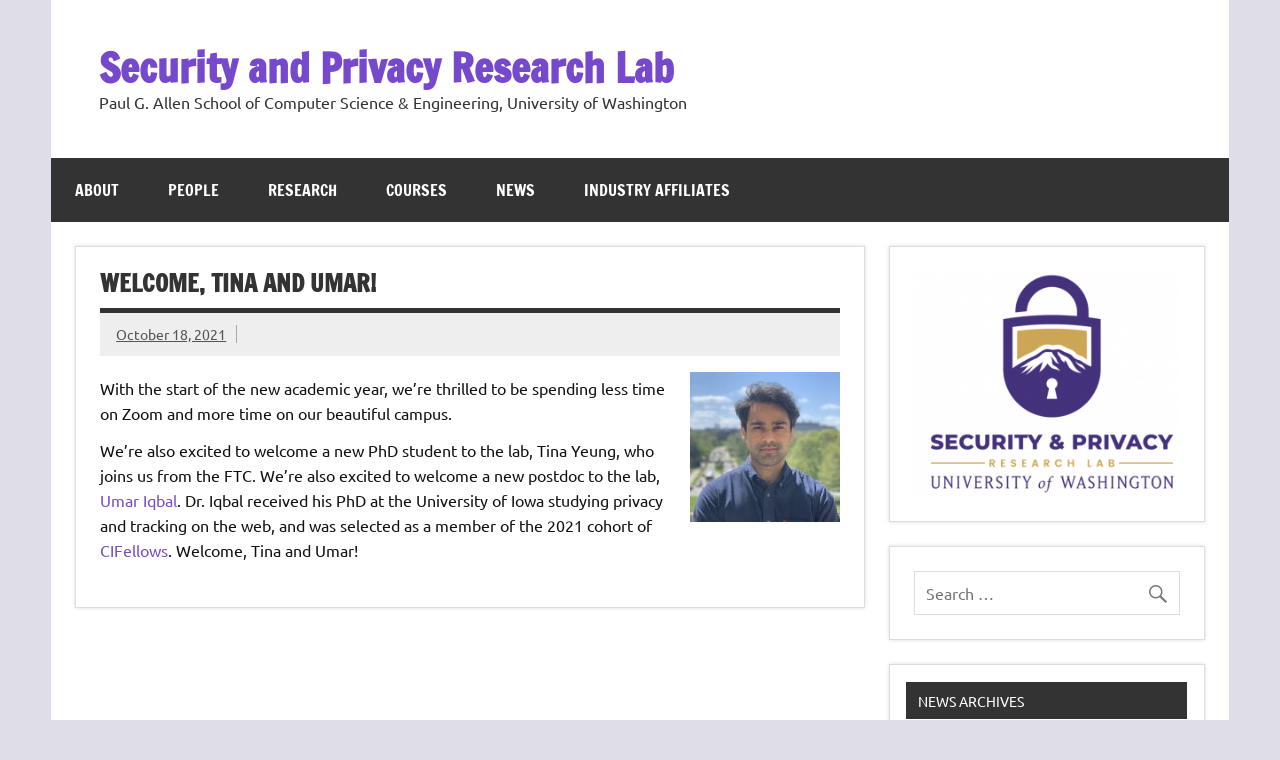

--- FILE ---
content_type: text/html; charset=UTF-8
request_url: https://seclab.cs.washington.edu/2021/10/18/welcome-tina-and-umar/
body_size: 59866
content:
<!DOCTYPE html><!-- HTML 5 -->
<html lang="en-US">

<head>
<meta charset="UTF-8" />
<meta name="viewport" content="width=device-width, initial-scale=1">
<link rel="profile" href="http://gmpg.org/xfn/11" />
<link rel="pingback" href="https://seclab.cs.washington.edu/xmlrpc.php" />

<title>Welcome, Tina and Umar! &#8211; Security and Privacy Research Lab</title>
<meta name='robots' content='max-image-preview:large' />
<link rel="alternate" type="application/rss+xml" title="Security and Privacy Research Lab &raquo; Feed" href="https://seclab.cs.washington.edu/feed/" />
<link rel="alternate" type="application/rss+xml" title="Security and Privacy Research Lab &raquo; Comments Feed" href="https://seclab.cs.washington.edu/comments/feed/" />
<link rel="alternate" title="oEmbed (JSON)" type="application/json+oembed" href="https://seclab.cs.washington.edu/wp-json/oembed/1.0/embed?url=https%3A%2F%2Fseclab.cs.washington.edu%2F2021%2F10%2F18%2Fwelcome-tina-and-umar%2F" />
<link rel="alternate" title="oEmbed (XML)" type="text/xml+oembed" href="https://seclab.cs.washington.edu/wp-json/oembed/1.0/embed?url=https%3A%2F%2Fseclab.cs.washington.edu%2F2021%2F10%2F18%2Fwelcome-tina-and-umar%2F&#038;format=xml" />
<style id='wp-img-auto-sizes-contain-inline-css' type='text/css'>
img:is([sizes=auto i],[sizes^="auto," i]){contain-intrinsic-size:3000px 1500px}
/*# sourceURL=wp-img-auto-sizes-contain-inline-css */
</style>
<link rel='stylesheet' id='dynamicnews-custom-fonts-css' href='https://seclab.cs.washington.edu/wp-content/themes/dynamic-news-lite/css/custom-fonts.css?ver=20180413' type='text/css' media='all' />
<style id='wp-emoji-styles-inline-css' type='text/css'>

	img.wp-smiley, img.emoji {
		display: inline !important;
		border: none !important;
		box-shadow: none !important;
		height: 1em !important;
		width: 1em !important;
		margin: 0 0.07em !important;
		vertical-align: -0.1em !important;
		background: none !important;
		padding: 0 !important;
	}
/*# sourceURL=wp-emoji-styles-inline-css */
</style>
<style id='wp-block-library-inline-css' type='text/css'>
:root{--wp-block-synced-color:#7a00df;--wp-block-synced-color--rgb:122,0,223;--wp-bound-block-color:var(--wp-block-synced-color);--wp-editor-canvas-background:#ddd;--wp-admin-theme-color:#007cba;--wp-admin-theme-color--rgb:0,124,186;--wp-admin-theme-color-darker-10:#006ba1;--wp-admin-theme-color-darker-10--rgb:0,107,160.5;--wp-admin-theme-color-darker-20:#005a87;--wp-admin-theme-color-darker-20--rgb:0,90,135;--wp-admin-border-width-focus:2px}@media (min-resolution:192dpi){:root{--wp-admin-border-width-focus:1.5px}}.wp-element-button{cursor:pointer}:root .has-very-light-gray-background-color{background-color:#eee}:root .has-very-dark-gray-background-color{background-color:#313131}:root .has-very-light-gray-color{color:#eee}:root .has-very-dark-gray-color{color:#313131}:root .has-vivid-green-cyan-to-vivid-cyan-blue-gradient-background{background:linear-gradient(135deg,#00d084,#0693e3)}:root .has-purple-crush-gradient-background{background:linear-gradient(135deg,#34e2e4,#4721fb 50%,#ab1dfe)}:root .has-hazy-dawn-gradient-background{background:linear-gradient(135deg,#faaca8,#dad0ec)}:root .has-subdued-olive-gradient-background{background:linear-gradient(135deg,#fafae1,#67a671)}:root .has-atomic-cream-gradient-background{background:linear-gradient(135deg,#fdd79a,#004a59)}:root .has-nightshade-gradient-background{background:linear-gradient(135deg,#330968,#31cdcf)}:root .has-midnight-gradient-background{background:linear-gradient(135deg,#020381,#2874fc)}:root{--wp--preset--font-size--normal:16px;--wp--preset--font-size--huge:42px}.has-regular-font-size{font-size:1em}.has-larger-font-size{font-size:2.625em}.has-normal-font-size{font-size:var(--wp--preset--font-size--normal)}.has-huge-font-size{font-size:var(--wp--preset--font-size--huge)}.has-text-align-center{text-align:center}.has-text-align-left{text-align:left}.has-text-align-right{text-align:right}.has-fit-text{white-space:nowrap!important}#end-resizable-editor-section{display:none}.aligncenter{clear:both}.items-justified-left{justify-content:flex-start}.items-justified-center{justify-content:center}.items-justified-right{justify-content:flex-end}.items-justified-space-between{justify-content:space-between}.screen-reader-text{border:0;clip-path:inset(50%);height:1px;margin:-1px;overflow:hidden;padding:0;position:absolute;width:1px;word-wrap:normal!important}.screen-reader-text:focus{background-color:#ddd;clip-path:none;color:#444;display:block;font-size:1em;height:auto;left:5px;line-height:normal;padding:15px 23px 14px;text-decoration:none;top:5px;width:auto;z-index:100000}html :where(.has-border-color){border-style:solid}html :where([style*=border-top-color]){border-top-style:solid}html :where([style*=border-right-color]){border-right-style:solid}html :where([style*=border-bottom-color]){border-bottom-style:solid}html :where([style*=border-left-color]){border-left-style:solid}html :where([style*=border-width]){border-style:solid}html :where([style*=border-top-width]){border-top-style:solid}html :where([style*=border-right-width]){border-right-style:solid}html :where([style*=border-bottom-width]){border-bottom-style:solid}html :where([style*=border-left-width]){border-left-style:solid}html :where(img[class*=wp-image-]){height:auto;max-width:100%}:where(figure){margin:0 0 1em}html :where(.is-position-sticky){--wp-admin--admin-bar--position-offset:var(--wp-admin--admin-bar--height,0px)}@media screen and (max-width:600px){html :where(.is-position-sticky){--wp-admin--admin-bar--position-offset:0px}}

/*# sourceURL=wp-block-library-inline-css */
</style><style id='wp-block-image-inline-css' type='text/css'>
.wp-block-image>a,.wp-block-image>figure>a{display:inline-block}.wp-block-image img{box-sizing:border-box;height:auto;max-width:100%;vertical-align:bottom}@media not (prefers-reduced-motion){.wp-block-image img.hide{visibility:hidden}.wp-block-image img.show{animation:show-content-image .4s}}.wp-block-image[style*=border-radius] img,.wp-block-image[style*=border-radius]>a{border-radius:inherit}.wp-block-image.has-custom-border img{box-sizing:border-box}.wp-block-image.aligncenter{text-align:center}.wp-block-image.alignfull>a,.wp-block-image.alignwide>a{width:100%}.wp-block-image.alignfull img,.wp-block-image.alignwide img{height:auto;width:100%}.wp-block-image .aligncenter,.wp-block-image .alignleft,.wp-block-image .alignright,.wp-block-image.aligncenter,.wp-block-image.alignleft,.wp-block-image.alignright{display:table}.wp-block-image .aligncenter>figcaption,.wp-block-image .alignleft>figcaption,.wp-block-image .alignright>figcaption,.wp-block-image.aligncenter>figcaption,.wp-block-image.alignleft>figcaption,.wp-block-image.alignright>figcaption{caption-side:bottom;display:table-caption}.wp-block-image .alignleft{float:left;margin:.5em 1em .5em 0}.wp-block-image .alignright{float:right;margin:.5em 0 .5em 1em}.wp-block-image .aligncenter{margin-left:auto;margin-right:auto}.wp-block-image :where(figcaption){margin-bottom:1em;margin-top:.5em}.wp-block-image.is-style-circle-mask img{border-radius:9999px}@supports ((-webkit-mask-image:none) or (mask-image:none)) or (-webkit-mask-image:none){.wp-block-image.is-style-circle-mask img{border-radius:0;-webkit-mask-image:url('data:image/svg+xml;utf8,<svg viewBox="0 0 100 100" xmlns="http://www.w3.org/2000/svg"><circle cx="50" cy="50" r="50"/></svg>');mask-image:url('data:image/svg+xml;utf8,<svg viewBox="0 0 100 100" xmlns="http://www.w3.org/2000/svg"><circle cx="50" cy="50" r="50"/></svg>');mask-mode:alpha;-webkit-mask-position:center;mask-position:center;-webkit-mask-repeat:no-repeat;mask-repeat:no-repeat;-webkit-mask-size:contain;mask-size:contain}}:root :where(.wp-block-image.is-style-rounded img,.wp-block-image .is-style-rounded img){border-radius:9999px}.wp-block-image figure{margin:0}.wp-lightbox-container{display:flex;flex-direction:column;position:relative}.wp-lightbox-container img{cursor:zoom-in}.wp-lightbox-container img:hover+button{opacity:1}.wp-lightbox-container button{align-items:center;backdrop-filter:blur(16px) saturate(180%);background-color:#5a5a5a40;border:none;border-radius:4px;cursor:zoom-in;display:flex;height:20px;justify-content:center;opacity:0;padding:0;position:absolute;right:16px;text-align:center;top:16px;width:20px;z-index:100}@media not (prefers-reduced-motion){.wp-lightbox-container button{transition:opacity .2s ease}}.wp-lightbox-container button:focus-visible{outline:3px auto #5a5a5a40;outline:3px auto -webkit-focus-ring-color;outline-offset:3px}.wp-lightbox-container button:hover{cursor:pointer;opacity:1}.wp-lightbox-container button:focus{opacity:1}.wp-lightbox-container button:focus,.wp-lightbox-container button:hover,.wp-lightbox-container button:not(:hover):not(:active):not(.has-background){background-color:#5a5a5a40;border:none}.wp-lightbox-overlay{box-sizing:border-box;cursor:zoom-out;height:100vh;left:0;overflow:hidden;position:fixed;top:0;visibility:hidden;width:100%;z-index:100000}.wp-lightbox-overlay .close-button{align-items:center;cursor:pointer;display:flex;justify-content:center;min-height:40px;min-width:40px;padding:0;position:absolute;right:calc(env(safe-area-inset-right) + 16px);top:calc(env(safe-area-inset-top) + 16px);z-index:5000000}.wp-lightbox-overlay .close-button:focus,.wp-lightbox-overlay .close-button:hover,.wp-lightbox-overlay .close-button:not(:hover):not(:active):not(.has-background){background:none;border:none}.wp-lightbox-overlay .lightbox-image-container{height:var(--wp--lightbox-container-height);left:50%;overflow:hidden;position:absolute;top:50%;transform:translate(-50%,-50%);transform-origin:top left;width:var(--wp--lightbox-container-width);z-index:9999999999}.wp-lightbox-overlay .wp-block-image{align-items:center;box-sizing:border-box;display:flex;height:100%;justify-content:center;margin:0;position:relative;transform-origin:0 0;width:100%;z-index:3000000}.wp-lightbox-overlay .wp-block-image img{height:var(--wp--lightbox-image-height);min-height:var(--wp--lightbox-image-height);min-width:var(--wp--lightbox-image-width);width:var(--wp--lightbox-image-width)}.wp-lightbox-overlay .wp-block-image figcaption{display:none}.wp-lightbox-overlay button{background:none;border:none}.wp-lightbox-overlay .scrim{background-color:#fff;height:100%;opacity:.9;position:absolute;width:100%;z-index:2000000}.wp-lightbox-overlay.active{visibility:visible}@media not (prefers-reduced-motion){.wp-lightbox-overlay.active{animation:turn-on-visibility .25s both}.wp-lightbox-overlay.active img{animation:turn-on-visibility .35s both}.wp-lightbox-overlay.show-closing-animation:not(.active){animation:turn-off-visibility .35s both}.wp-lightbox-overlay.show-closing-animation:not(.active) img{animation:turn-off-visibility .25s both}.wp-lightbox-overlay.zoom.active{animation:none;opacity:1;visibility:visible}.wp-lightbox-overlay.zoom.active .lightbox-image-container{animation:lightbox-zoom-in .4s}.wp-lightbox-overlay.zoom.active .lightbox-image-container img{animation:none}.wp-lightbox-overlay.zoom.active .scrim{animation:turn-on-visibility .4s forwards}.wp-lightbox-overlay.zoom.show-closing-animation:not(.active){animation:none}.wp-lightbox-overlay.zoom.show-closing-animation:not(.active) .lightbox-image-container{animation:lightbox-zoom-out .4s}.wp-lightbox-overlay.zoom.show-closing-animation:not(.active) .lightbox-image-container img{animation:none}.wp-lightbox-overlay.zoom.show-closing-animation:not(.active) .scrim{animation:turn-off-visibility .4s forwards}}@keyframes show-content-image{0%{visibility:hidden}99%{visibility:hidden}to{visibility:visible}}@keyframes turn-on-visibility{0%{opacity:0}to{opacity:1}}@keyframes turn-off-visibility{0%{opacity:1;visibility:visible}99%{opacity:0;visibility:visible}to{opacity:0;visibility:hidden}}@keyframes lightbox-zoom-in{0%{transform:translate(calc((-100vw + var(--wp--lightbox-scrollbar-width))/2 + var(--wp--lightbox-initial-left-position)),calc(-50vh + var(--wp--lightbox-initial-top-position))) scale(var(--wp--lightbox-scale))}to{transform:translate(-50%,-50%) scale(1)}}@keyframes lightbox-zoom-out{0%{transform:translate(-50%,-50%) scale(1);visibility:visible}99%{visibility:visible}to{transform:translate(calc((-100vw + var(--wp--lightbox-scrollbar-width))/2 + var(--wp--lightbox-initial-left-position)),calc(-50vh + var(--wp--lightbox-initial-top-position))) scale(var(--wp--lightbox-scale));visibility:hidden}}
/*# sourceURL=https://seclab.cs.washington.edu/wp-includes/blocks/image/style.min.css */
</style>
<style id='wp-block-paragraph-inline-css' type='text/css'>
.is-small-text{font-size:.875em}.is-regular-text{font-size:1em}.is-large-text{font-size:2.25em}.is-larger-text{font-size:3em}.has-drop-cap:not(:focus):first-letter{float:left;font-size:8.4em;font-style:normal;font-weight:100;line-height:.68;margin:.05em .1em 0 0;text-transform:uppercase}body.rtl .has-drop-cap:not(:focus):first-letter{float:none;margin-left:.1em}p.has-drop-cap.has-background{overflow:hidden}:root :where(p.has-background){padding:1.25em 2.375em}:where(p.has-text-color:not(.has-link-color)) a{color:inherit}p.has-text-align-left[style*="writing-mode:vertical-lr"],p.has-text-align-right[style*="writing-mode:vertical-rl"]{rotate:180deg}
/*# sourceURL=https://seclab.cs.washington.edu/wp-includes/blocks/paragraph/style.min.css */
</style>
<style id='global-styles-inline-css' type='text/css'>
:root{--wp--preset--aspect-ratio--square: 1;--wp--preset--aspect-ratio--4-3: 4/3;--wp--preset--aspect-ratio--3-4: 3/4;--wp--preset--aspect-ratio--3-2: 3/2;--wp--preset--aspect-ratio--2-3: 2/3;--wp--preset--aspect-ratio--16-9: 16/9;--wp--preset--aspect-ratio--9-16: 9/16;--wp--preset--color--black: #353535;--wp--preset--color--cyan-bluish-gray: #abb8c3;--wp--preset--color--white: #ffffff;--wp--preset--color--pale-pink: #f78da7;--wp--preset--color--vivid-red: #cf2e2e;--wp--preset--color--luminous-vivid-orange: #ff6900;--wp--preset--color--luminous-vivid-amber: #fcb900;--wp--preset--color--light-green-cyan: #7bdcb5;--wp--preset--color--vivid-green-cyan: #00d084;--wp--preset--color--pale-cyan-blue: #8ed1fc;--wp--preset--color--vivid-cyan-blue: #0693e3;--wp--preset--color--vivid-purple: #9b51e0;--wp--preset--color--primary: #e84747;--wp--preset--color--light-gray: #f0f0f0;--wp--preset--color--dark-gray: #777777;--wp--preset--gradient--vivid-cyan-blue-to-vivid-purple: linear-gradient(135deg,rgb(6,147,227) 0%,rgb(155,81,224) 100%);--wp--preset--gradient--light-green-cyan-to-vivid-green-cyan: linear-gradient(135deg,rgb(122,220,180) 0%,rgb(0,208,130) 100%);--wp--preset--gradient--luminous-vivid-amber-to-luminous-vivid-orange: linear-gradient(135deg,rgb(252,185,0) 0%,rgb(255,105,0) 100%);--wp--preset--gradient--luminous-vivid-orange-to-vivid-red: linear-gradient(135deg,rgb(255,105,0) 0%,rgb(207,46,46) 100%);--wp--preset--gradient--very-light-gray-to-cyan-bluish-gray: linear-gradient(135deg,rgb(238,238,238) 0%,rgb(169,184,195) 100%);--wp--preset--gradient--cool-to-warm-spectrum: linear-gradient(135deg,rgb(74,234,220) 0%,rgb(151,120,209) 20%,rgb(207,42,186) 40%,rgb(238,44,130) 60%,rgb(251,105,98) 80%,rgb(254,248,76) 100%);--wp--preset--gradient--blush-light-purple: linear-gradient(135deg,rgb(255,206,236) 0%,rgb(152,150,240) 100%);--wp--preset--gradient--blush-bordeaux: linear-gradient(135deg,rgb(254,205,165) 0%,rgb(254,45,45) 50%,rgb(107,0,62) 100%);--wp--preset--gradient--luminous-dusk: linear-gradient(135deg,rgb(255,203,112) 0%,rgb(199,81,192) 50%,rgb(65,88,208) 100%);--wp--preset--gradient--pale-ocean: linear-gradient(135deg,rgb(255,245,203) 0%,rgb(182,227,212) 50%,rgb(51,167,181) 100%);--wp--preset--gradient--electric-grass: linear-gradient(135deg,rgb(202,248,128) 0%,rgb(113,206,126) 100%);--wp--preset--gradient--midnight: linear-gradient(135deg,rgb(2,3,129) 0%,rgb(40,116,252) 100%);--wp--preset--font-size--small: 13px;--wp--preset--font-size--medium: 20px;--wp--preset--font-size--large: 36px;--wp--preset--font-size--x-large: 42px;--wp--preset--spacing--20: 0.44rem;--wp--preset--spacing--30: 0.67rem;--wp--preset--spacing--40: 1rem;--wp--preset--spacing--50: 1.5rem;--wp--preset--spacing--60: 2.25rem;--wp--preset--spacing--70: 3.38rem;--wp--preset--spacing--80: 5.06rem;--wp--preset--shadow--natural: 6px 6px 9px rgba(0, 0, 0, 0.2);--wp--preset--shadow--deep: 12px 12px 50px rgba(0, 0, 0, 0.4);--wp--preset--shadow--sharp: 6px 6px 0px rgba(0, 0, 0, 0.2);--wp--preset--shadow--outlined: 6px 6px 0px -3px rgb(255, 255, 255), 6px 6px rgb(0, 0, 0);--wp--preset--shadow--crisp: 6px 6px 0px rgb(0, 0, 0);}:where(.is-layout-flex){gap: 0.5em;}:where(.is-layout-grid){gap: 0.5em;}body .is-layout-flex{display: flex;}.is-layout-flex{flex-wrap: wrap;align-items: center;}.is-layout-flex > :is(*, div){margin: 0;}body .is-layout-grid{display: grid;}.is-layout-grid > :is(*, div){margin: 0;}:where(.wp-block-columns.is-layout-flex){gap: 2em;}:where(.wp-block-columns.is-layout-grid){gap: 2em;}:where(.wp-block-post-template.is-layout-flex){gap: 1.25em;}:where(.wp-block-post-template.is-layout-grid){gap: 1.25em;}.has-black-color{color: var(--wp--preset--color--black) !important;}.has-cyan-bluish-gray-color{color: var(--wp--preset--color--cyan-bluish-gray) !important;}.has-white-color{color: var(--wp--preset--color--white) !important;}.has-pale-pink-color{color: var(--wp--preset--color--pale-pink) !important;}.has-vivid-red-color{color: var(--wp--preset--color--vivid-red) !important;}.has-luminous-vivid-orange-color{color: var(--wp--preset--color--luminous-vivid-orange) !important;}.has-luminous-vivid-amber-color{color: var(--wp--preset--color--luminous-vivid-amber) !important;}.has-light-green-cyan-color{color: var(--wp--preset--color--light-green-cyan) !important;}.has-vivid-green-cyan-color{color: var(--wp--preset--color--vivid-green-cyan) !important;}.has-pale-cyan-blue-color{color: var(--wp--preset--color--pale-cyan-blue) !important;}.has-vivid-cyan-blue-color{color: var(--wp--preset--color--vivid-cyan-blue) !important;}.has-vivid-purple-color{color: var(--wp--preset--color--vivid-purple) !important;}.has-black-background-color{background-color: var(--wp--preset--color--black) !important;}.has-cyan-bluish-gray-background-color{background-color: var(--wp--preset--color--cyan-bluish-gray) !important;}.has-white-background-color{background-color: var(--wp--preset--color--white) !important;}.has-pale-pink-background-color{background-color: var(--wp--preset--color--pale-pink) !important;}.has-vivid-red-background-color{background-color: var(--wp--preset--color--vivid-red) !important;}.has-luminous-vivid-orange-background-color{background-color: var(--wp--preset--color--luminous-vivid-orange) !important;}.has-luminous-vivid-amber-background-color{background-color: var(--wp--preset--color--luminous-vivid-amber) !important;}.has-light-green-cyan-background-color{background-color: var(--wp--preset--color--light-green-cyan) !important;}.has-vivid-green-cyan-background-color{background-color: var(--wp--preset--color--vivid-green-cyan) !important;}.has-pale-cyan-blue-background-color{background-color: var(--wp--preset--color--pale-cyan-blue) !important;}.has-vivid-cyan-blue-background-color{background-color: var(--wp--preset--color--vivid-cyan-blue) !important;}.has-vivid-purple-background-color{background-color: var(--wp--preset--color--vivid-purple) !important;}.has-black-border-color{border-color: var(--wp--preset--color--black) !important;}.has-cyan-bluish-gray-border-color{border-color: var(--wp--preset--color--cyan-bluish-gray) !important;}.has-white-border-color{border-color: var(--wp--preset--color--white) !important;}.has-pale-pink-border-color{border-color: var(--wp--preset--color--pale-pink) !important;}.has-vivid-red-border-color{border-color: var(--wp--preset--color--vivid-red) !important;}.has-luminous-vivid-orange-border-color{border-color: var(--wp--preset--color--luminous-vivid-orange) !important;}.has-luminous-vivid-amber-border-color{border-color: var(--wp--preset--color--luminous-vivid-amber) !important;}.has-light-green-cyan-border-color{border-color: var(--wp--preset--color--light-green-cyan) !important;}.has-vivid-green-cyan-border-color{border-color: var(--wp--preset--color--vivid-green-cyan) !important;}.has-pale-cyan-blue-border-color{border-color: var(--wp--preset--color--pale-cyan-blue) !important;}.has-vivid-cyan-blue-border-color{border-color: var(--wp--preset--color--vivid-cyan-blue) !important;}.has-vivid-purple-border-color{border-color: var(--wp--preset--color--vivid-purple) !important;}.has-vivid-cyan-blue-to-vivid-purple-gradient-background{background: var(--wp--preset--gradient--vivid-cyan-blue-to-vivid-purple) !important;}.has-light-green-cyan-to-vivid-green-cyan-gradient-background{background: var(--wp--preset--gradient--light-green-cyan-to-vivid-green-cyan) !important;}.has-luminous-vivid-amber-to-luminous-vivid-orange-gradient-background{background: var(--wp--preset--gradient--luminous-vivid-amber-to-luminous-vivid-orange) !important;}.has-luminous-vivid-orange-to-vivid-red-gradient-background{background: var(--wp--preset--gradient--luminous-vivid-orange-to-vivid-red) !important;}.has-very-light-gray-to-cyan-bluish-gray-gradient-background{background: var(--wp--preset--gradient--very-light-gray-to-cyan-bluish-gray) !important;}.has-cool-to-warm-spectrum-gradient-background{background: var(--wp--preset--gradient--cool-to-warm-spectrum) !important;}.has-blush-light-purple-gradient-background{background: var(--wp--preset--gradient--blush-light-purple) !important;}.has-blush-bordeaux-gradient-background{background: var(--wp--preset--gradient--blush-bordeaux) !important;}.has-luminous-dusk-gradient-background{background: var(--wp--preset--gradient--luminous-dusk) !important;}.has-pale-ocean-gradient-background{background: var(--wp--preset--gradient--pale-ocean) !important;}.has-electric-grass-gradient-background{background: var(--wp--preset--gradient--electric-grass) !important;}.has-midnight-gradient-background{background: var(--wp--preset--gradient--midnight) !important;}.has-small-font-size{font-size: var(--wp--preset--font-size--small) !important;}.has-medium-font-size{font-size: var(--wp--preset--font-size--medium) !important;}.has-large-font-size{font-size: var(--wp--preset--font-size--large) !important;}.has-x-large-font-size{font-size: var(--wp--preset--font-size--x-large) !important;}
/*# sourceURL=global-styles-inline-css */
</style>

<style id='classic-theme-styles-inline-css' type='text/css'>
/*! This file is auto-generated */
.wp-block-button__link{color:#fff;background-color:#32373c;border-radius:9999px;box-shadow:none;text-decoration:none;padding:calc(.667em + 2px) calc(1.333em + 2px);font-size:1.125em}.wp-block-file__button{background:#32373c;color:#fff;text-decoration:none}
/*# sourceURL=/wp-includes/css/classic-themes.min.css */
</style>
<link rel='stylesheet' id='dynamicnewslite-stylesheet-css' href='https://seclab.cs.washington.edu/wp-content/themes/dynamic-news-lite/style.css?ver=1.6.8' type='text/css' media='all' />
<link rel='stylesheet' id='genericons-css' href='https://seclab.cs.washington.edu/wp-content/themes/dynamic-news-lite/css/genericons/genericons.css?ver=3.4.1' type='text/css' media='all' />
<link rel='stylesheet' id='themezee-related-posts-css' href='https://seclab.cs.washington.edu/wp-content/themes/dynamic-news-lite/css/themezee-related-posts.css?ver=20160421' type='text/css' media='all' />
<script type="text/javascript" src="https://seclab.cs.washington.edu/wp-includes/js/jquery/jquery.min.js?ver=3.7.1" id="jquery-core-js"></script>
<script type="text/javascript" src="https://seclab.cs.washington.edu/wp-includes/js/jquery/jquery-migrate.min.js?ver=3.4.1" id="jquery-migrate-js"></script>
<script type="text/javascript" id="dynamicnewslite-jquery-navigation-js-extra">
/* <![CDATA[ */
var dynamicnews_menu_title = {"text":"Menu"};
//# sourceURL=dynamicnewslite-jquery-navigation-js-extra
/* ]]> */
</script>
<script type="text/javascript" src="https://seclab.cs.washington.edu/wp-content/themes/dynamic-news-lite/js/navigation.js?ver=20210324" id="dynamicnewslite-jquery-navigation-js"></script>
<script type="text/javascript" id="dynamicnewslite-jquery-sidebar-js-extra">
/* <![CDATA[ */
var dynamicnews_sidebar_title = {"text":"Sidebar"};
//# sourceURL=dynamicnewslite-jquery-sidebar-js-extra
/* ]]> */
</script>
<script type="text/javascript" src="https://seclab.cs.washington.edu/wp-content/themes/dynamic-news-lite/js/sidebar.js?ver=20210324" id="dynamicnewslite-jquery-sidebar-js"></script>
<link rel="https://api.w.org/" href="https://seclab.cs.washington.edu/wp-json/" /><link rel="alternate" title="JSON" type="application/json" href="https://seclab.cs.washington.edu/wp-json/wp/v2/posts/3325" /><link rel="EditURI" type="application/rsd+xml" title="RSD" href="https://seclab.cs.washington.edu/xmlrpc.php?rsd" />
<meta name="generator" content="WordPress 6.9" />
<link rel="canonical" href="https://seclab.cs.washington.edu/2021/10/18/welcome-tina-and-umar/" />
<link rel='shortlink' href='https://seclab.cs.washington.edu/?p=3325' />
<style type="text/css">.recentcomments a{display:inline !important;padding:0 !important;margin:0 !important;}</style><style type="text/css" id="custom-background-css">
body.custom-background { background-color: #dfdde8; }
</style>
	</head>

<body class="wp-singular post-template-default single single-post postid-3325 single-format-standard custom-background wp-theme-dynamic-news-lite sliding-sidebar mobile-header-none">

<a class="skip-link screen-reader-text" href="#content">Skip to content</a>

<div id="wrapper" class="hfeed">

	<div id="topnavi-wrap">
		
	<div id="topnavi" class="container clearfix">

		
	</div>
	</div>

	<div id="header-wrap">

		<header id="header" class="container clearfix" role="banner">

			<div id="logo" class="clearfix">

								
		<p class="site-title"><a href="https://seclab.cs.washington.edu/" rel="home">Security and Privacy Research Lab</a></p>

					
			<p class="site-description">Paul G. Allen School of Computer Science &amp; Engineering, University of Washington</p>

		
			</div>

			<div id="header-content" class="clearfix">
							</div>

		</header>

	</div>

	<div id="navi-wrap">
		<nav id="mainnav" class="container clearfix" role="navigation">
			<ul id="mainnav-menu" class="main-navigation-menu menu"><li class="page_item page-item-19"><a href="https://seclab.cs.washington.edu/">About</a></li>
<li class="page_item page-item-26"><a href="https://seclab.cs.washington.edu/people/">People</a></li>
<li class="page_item page-item-28"><a href="https://seclab.cs.washington.edu/research/">Research</a></li>
<li class="page_item page-item-30"><a href="https://seclab.cs.washington.edu/courses/">Courses</a></li>
<li class="page_item page-item-21 current_page_parent"><a href="https://seclab.cs.washington.edu/news/">News</a></li>
<li class="page_item page-item-2951"><a href="https://seclab.cs.washington.edu/affiliates/">Industry Affiliates</a></li>
</ul>		</nav>
	</div>

	
	<div id="wrap" class="container clearfix">
		
		<section id="content" class="primary" role="main">
		
					
		
	<article id="post-3325" class="post-3325 post type-post status-publish format-standard hentry category-uncategorized">
	
		<h1 class="entry-title post-title">Welcome, Tina and Umar!</h1>		
		<div class="entry-meta postmeta clearfix"><span class="meta-date sep"><a href="https://seclab.cs.washington.edu/2021/10/18/welcome-tina-and-umar/" title="5:08 am" rel="bookmark"><time class="entry-date published updated" datetime="2021-10-18T05:08:00+00:00">October 18, 2021</time></a></span></div>
		
				
		<div class="entry clearfix">
			
<div class="wp-block-image is-style-rounded"><figure class="alignright size-thumbnail"><img decoding="async" width="150" height="150" src="https://seclab.cs.washington.edu/wp-content/uploads/2021/10/umar-150x150.jpg" alt="" class="wp-image-3333" srcset="https://seclab.cs.washington.edu/wp-content/uploads/2021/10/umar-150x150.jpg 150w, https://seclab.cs.washington.edu/wp-content/uploads/2021/10/umar-90x90.jpg 90w, https://seclab.cs.washington.edu/wp-content/uploads/2021/10/umar-75x75.jpg 75w, https://seclab.cs.washington.edu/wp-content/uploads/2021/10/umar.jpg 200w" sizes="(max-width: 150px) 100vw, 150px" /></figure></div>



<p>With the start of the new academic year, we&#8217;re thrilled to be spending less time on Zoom and more time on our beautiful campus. </p>



<p>We&#8217;re also excited to welcome a new PhD student to the lab, Tina Yeung, who joins us from the FTC. We&#8217;re also excited to welcome a new postdoc to the lab, <a href="https://umariqbal.com/">Umar Iqbal</a>. Dr. Iqbal received his PhD at the University of Iowa studying privacy and tracking on the web, and was selected as a member of the 2021 cohort of <a href="https://cifellows2021.org/2021-class/">CIFellows</a>. Welcome, Tina and Umar!</p>



<p></p>
			<!-- <rdf:RDF xmlns:rdf="http://www.w3.org/1999/02/22-rdf-syntax-ns#"
			xmlns:dc="http://purl.org/dc/elements/1.1/"
			xmlns:trackback="http://madskills.com/public/xml/rss/module/trackback/">
		<rdf:Description rdf:about="https://seclab.cs.washington.edu/2021/10/18/welcome-tina-and-umar/"
    dc:identifier="https://seclab.cs.washington.edu/2021/10/18/welcome-tina-and-umar/"
    dc:title="Welcome, Tina and Umar!"
    trackback:ping="https://seclab.cs.washington.edu/2021/10/18/welcome-tina-and-umar/trackback/" />
</rdf:RDF> -->
			<div class="page-links"></div>			
		</div>
		
		<div class="postinfo clearfix"></div>

	</article>
		
					
					
		

		
		</section>
		
		
	<section id="sidebar" class="secondary clearfix" role="complementary">

		<aside id="media_image-3" class="widget widget_media_image clearfix"><img width="300" height="253" src="https://seclab.cs.washington.edu/wp-content/uploads/2020/06/Screen-Shot-2020-06-16-at-10.28.59-AM-2-300x253.png" class="image wp-image-3220 center attachment-medium size-medium" alt="" style="max-width: 100%; height: auto;" decoding="async" loading="lazy" srcset="https://seclab.cs.washington.edu/wp-content/uploads/2020/06/Screen-Shot-2020-06-16-at-10.28.59-AM-2-300x253.png 300w, https://seclab.cs.washington.edu/wp-content/uploads/2020/06/Screen-Shot-2020-06-16-at-10.28.59-AM-2-768x646.png 768w, https://seclab.cs.washington.edu/wp-content/uploads/2020/06/Screen-Shot-2020-06-16-at-10.28.59-AM-2.png 790w" sizes="auto, (max-width: 300px) 100vw, 300px" /></aside><aside id="search-3" class="widget widget_search clearfix">
	<form role="search" method="get" class="search-form" action="https://seclab.cs.washington.edu/">
		<label>
			<span class="screen-reader-text">Search for:</span>
			<input type="search" class="search-field" placeholder="Search &hellip;" value="" name="s">
		</label>
		<button type="submit" class="search-submit">
			<span class="genericon-search"></span>
		</button>
	</form>

</aside><aside id="archives-5" class="widget widget_archive clearfix"><h3 class="widgettitle"><span>News Archives</span></h3>		<label class="screen-reader-text" for="archives-dropdown-5">News Archives</label>
		<select id="archives-dropdown-5" name="archive-dropdown">
			
			<option value="">Select Month</option>
				<option value='https://seclab.cs.washington.edu/2025/10/'> October 2025 </option>
	<option value='https://seclab.cs.washington.edu/2025/08/'> August 2025 </option>
	<option value='https://seclab.cs.washington.edu/2025/06/'> June 2025 </option>
	<option value='https://seclab.cs.washington.edu/2025/05/'> May 2025 </option>
	<option value='https://seclab.cs.washington.edu/2025/04/'> April 2025 </option>
	<option value='https://seclab.cs.washington.edu/2025/03/'> March 2025 </option>
	<option value='https://seclab.cs.washington.edu/2025/02/'> February 2025 </option>
	<option value='https://seclab.cs.washington.edu/2024/12/'> December 2024 </option>
	<option value='https://seclab.cs.washington.edu/2024/11/'> November 2024 </option>
	<option value='https://seclab.cs.washington.edu/2024/10/'> October 2024 </option>
	<option value='https://seclab.cs.washington.edu/2024/08/'> August 2024 </option>
	<option value='https://seclab.cs.washington.edu/2024/07/'> July 2024 </option>
	<option value='https://seclab.cs.washington.edu/2024/06/'> June 2024 </option>
	<option value='https://seclab.cs.washington.edu/2024/05/'> May 2024 </option>
	<option value='https://seclab.cs.washington.edu/2024/04/'> April 2024 </option>
	<option value='https://seclab.cs.washington.edu/2024/02/'> February 2024 </option>
	<option value='https://seclab.cs.washington.edu/2024/01/'> January 2024 </option>
	<option value='https://seclab.cs.washington.edu/2023/11/'> November 2023 </option>
	<option value='https://seclab.cs.washington.edu/2023/10/'> October 2023 </option>
	<option value='https://seclab.cs.washington.edu/2023/09/'> September 2023 </option>
	<option value='https://seclab.cs.washington.edu/2023/06/'> June 2023 </option>
	<option value='https://seclab.cs.washington.edu/2023/05/'> May 2023 </option>
	<option value='https://seclab.cs.washington.edu/2023/02/'> February 2023 </option>
	<option value='https://seclab.cs.washington.edu/2023/01/'> January 2023 </option>
	<option value='https://seclab.cs.washington.edu/2022/11/'> November 2022 </option>
	<option value='https://seclab.cs.washington.edu/2022/08/'> August 2022 </option>
	<option value='https://seclab.cs.washington.edu/2022/06/'> June 2022 </option>
	<option value='https://seclab.cs.washington.edu/2021/11/'> November 2021 </option>
	<option value='https://seclab.cs.washington.edu/2021/10/'> October 2021 </option>
	<option value='https://seclab.cs.washington.edu/2021/09/'> September 2021 </option>
	<option value='https://seclab.cs.washington.edu/2021/07/'> July 2021 </option>
	<option value='https://seclab.cs.washington.edu/2021/06/'> June 2021 </option>
	<option value='https://seclab.cs.washington.edu/2021/03/'> March 2021 </option>
	<option value='https://seclab.cs.washington.edu/2021/02/'> February 2021 </option>
	<option value='https://seclab.cs.washington.edu/2020/10/'> October 2020 </option>
	<option value='https://seclab.cs.washington.edu/2020/09/'> September 2020 </option>
	<option value='https://seclab.cs.washington.edu/2020/05/'> May 2020 </option>
	<option value='https://seclab.cs.washington.edu/2020/04/'> April 2020 </option>
	<option value='https://seclab.cs.washington.edu/2020/03/'> March 2020 </option>
	<option value='https://seclab.cs.washington.edu/2020/02/'> February 2020 </option>
	<option value='https://seclab.cs.washington.edu/2019/12/'> December 2019 </option>
	<option value='https://seclab.cs.washington.edu/2019/11/'> November 2019 </option>
	<option value='https://seclab.cs.washington.edu/2019/10/'> October 2019 </option>
	<option value='https://seclab.cs.washington.edu/2019/09/'> September 2019 </option>
	<option value='https://seclab.cs.washington.edu/2019/08/'> August 2019 </option>
	<option value='https://seclab.cs.washington.edu/2019/06/'> June 2019 </option>
	<option value='https://seclab.cs.washington.edu/2019/05/'> May 2019 </option>
	<option value='https://seclab.cs.washington.edu/2019/04/'> April 2019 </option>
	<option value='https://seclab.cs.washington.edu/2019/03/'> March 2019 </option>
	<option value='https://seclab.cs.washington.edu/2018/12/'> December 2018 </option>
	<option value='https://seclab.cs.washington.edu/2018/11/'> November 2018 </option>
	<option value='https://seclab.cs.washington.edu/2018/09/'> September 2018 </option>
	<option value='https://seclab.cs.washington.edu/2018/05/'> May 2018 </option>
	<option value='https://seclab.cs.washington.edu/2018/04/'> April 2018 </option>
	<option value='https://seclab.cs.washington.edu/2018/03/'> March 2018 </option>
	<option value='https://seclab.cs.washington.edu/2017/12/'> December 2017 </option>
	<option value='https://seclab.cs.washington.edu/2017/11/'> November 2017 </option>
	<option value='https://seclab.cs.washington.edu/2017/10/'> October 2017 </option>
	<option value='https://seclab.cs.washington.edu/2017/09/'> September 2017 </option>
	<option value='https://seclab.cs.washington.edu/2017/08/'> August 2017 </option>
	<option value='https://seclab.cs.washington.edu/2017/07/'> July 2017 </option>
	<option value='https://seclab.cs.washington.edu/2017/06/'> June 2017 </option>
	<option value='https://seclab.cs.washington.edu/2017/05/'> May 2017 </option>
	<option value='https://seclab.cs.washington.edu/2017/04/'> April 2017 </option>
	<option value='https://seclab.cs.washington.edu/2017/03/'> March 2017 </option>
	<option value='https://seclab.cs.washington.edu/2017/02/'> February 2017 </option>
	<option value='https://seclab.cs.washington.edu/2017/01/'> January 2017 </option>
	<option value='https://seclab.cs.washington.edu/2016/12/'> December 2016 </option>
	<option value='https://seclab.cs.washington.edu/2016/10/'> October 2016 </option>
	<option value='https://seclab.cs.washington.edu/2016/09/'> September 2016 </option>
	<option value='https://seclab.cs.washington.edu/2016/08/'> August 2016 </option>
	<option value='https://seclab.cs.washington.edu/2016/07/'> July 2016 </option>
	<option value='https://seclab.cs.washington.edu/2016/06/'> June 2016 </option>
	<option value='https://seclab.cs.washington.edu/2016/05/'> May 2016 </option>
	<option value='https://seclab.cs.washington.edu/2016/03/'> March 2016 </option>
	<option value='https://seclab.cs.washington.edu/2016/02/'> February 2016 </option>
	<option value='https://seclab.cs.washington.edu/2016/01/'> January 2016 </option>
	<option value='https://seclab.cs.washington.edu/2015/12/'> December 2015 </option>
	<option value='https://seclab.cs.washington.edu/2015/11/'> November 2015 </option>
	<option value='https://seclab.cs.washington.edu/2015/10/'> October 2015 </option>
	<option value='https://seclab.cs.washington.edu/2015/09/'> September 2015 </option>
	<option value='https://seclab.cs.washington.edu/2015/08/'> August 2015 </option>
	<option value='https://seclab.cs.washington.edu/2015/06/'> June 2015 </option>
	<option value='https://seclab.cs.washington.edu/2015/05/'> May 2015 </option>
	<option value='https://seclab.cs.washington.edu/2015/04/'> April 2015 </option>
	<option value='https://seclab.cs.washington.edu/2015/03/'> March 2015 </option>
	<option value='https://seclab.cs.washington.edu/2015/02/'> February 2015 </option>
	<option value='https://seclab.cs.washington.edu/2015/01/'> January 2015 </option>
	<option value='https://seclab.cs.washington.edu/2014/12/'> December 2014 </option>
	<option value='https://seclab.cs.washington.edu/2014/11/'> November 2014 </option>
	<option value='https://seclab.cs.washington.edu/2014/08/'> August 2014 </option>
	<option value='https://seclab.cs.washington.edu/2014/07/'> July 2014 </option>
	<option value='https://seclab.cs.washington.edu/2014/06/'> June 2014 </option>
	<option value='https://seclab.cs.washington.edu/2014/05/'> May 2014 </option>
	<option value='https://seclab.cs.washington.edu/2014/04/'> April 2014 </option>
	<option value='https://seclab.cs.washington.edu/2014/03/'> March 2014 </option>
	<option value='https://seclab.cs.washington.edu/2013/11/'> November 2013 </option>
	<option value='https://seclab.cs.washington.edu/2013/10/'> October 2013 </option>
	<option value='https://seclab.cs.washington.edu/2013/09/'> September 2013 </option>
	<option value='https://seclab.cs.washington.edu/2013/08/'> August 2013 </option>
	<option value='https://seclab.cs.washington.edu/2013/07/'> July 2013 </option>
	<option value='https://seclab.cs.washington.edu/2013/06/'> June 2013 </option>
	<option value='https://seclab.cs.washington.edu/2013/03/'> March 2013 </option>
	<option value='https://seclab.cs.washington.edu/2013/02/'> February 2013 </option>
	<option value='https://seclab.cs.washington.edu/2013/01/'> January 2013 </option>
	<option value='https://seclab.cs.washington.edu/2012/12/'> December 2012 </option>
	<option value='https://seclab.cs.washington.edu/2012/10/'> October 2012 </option>
	<option value='https://seclab.cs.washington.edu/2012/08/'> August 2012 </option>
	<option value='https://seclab.cs.washington.edu/2012/07/'> July 2012 </option>
	<option value='https://seclab.cs.washington.edu/2012/06/'> June 2012 </option>
	<option value='https://seclab.cs.washington.edu/2012/05/'> May 2012 </option>
	<option value='https://seclab.cs.washington.edu/2012/04/'> April 2012 </option>
	<option value='https://seclab.cs.washington.edu/2012/03/'> March 2012 </option>
	<option value='https://seclab.cs.washington.edu/2012/01/'> January 2012 </option>
	<option value='https://seclab.cs.washington.edu/2011/12/'> December 2011 </option>
	<option value='https://seclab.cs.washington.edu/2011/10/'> October 2011 </option>
	<option value='https://seclab.cs.washington.edu/2011/09/'> September 2011 </option>
	<option value='https://seclab.cs.washington.edu/2011/08/'> August 2011 </option>
	<option value='https://seclab.cs.washington.edu/2011/07/'> July 2011 </option>
	<option value='https://seclab.cs.washington.edu/2011/05/'> May 2011 </option>
	<option value='https://seclab.cs.washington.edu/2011/04/'> April 2011 </option>
	<option value='https://seclab.cs.washington.edu/2011/03/'> March 2011 </option>
	<option value='https://seclab.cs.washington.edu/2011/02/'> February 2011 </option>
	<option value='https://seclab.cs.washington.edu/2011/01/'> January 2011 </option>
	<option value='https://seclab.cs.washington.edu/2010/12/'> December 2010 </option>
	<option value='https://seclab.cs.washington.edu/2010/10/'> October 2010 </option>
	<option value='https://seclab.cs.washington.edu/2010/07/'> July 2010 </option>
	<option value='https://seclab.cs.washington.edu/2010/05/'> May 2010 </option>
	<option value='https://seclab.cs.washington.edu/2010/04/'> April 2010 </option>

		</select>

			<script type="text/javascript">
/* <![CDATA[ */

( ( dropdownId ) => {
	const dropdown = document.getElementById( dropdownId );
	function onSelectChange() {
		setTimeout( () => {
			if ( 'escape' === dropdown.dataset.lastkey ) {
				return;
			}
			if ( dropdown.value ) {
				document.location.href = dropdown.value;
			}
		}, 250 );
	}
	function onKeyUp( event ) {
		if ( 'Escape' === event.key ) {
			dropdown.dataset.lastkey = 'escape';
		} else {
			delete dropdown.dataset.lastkey;
		}
	}
	function onClick() {
		delete dropdown.dataset.lastkey;
	}
	dropdown.addEventListener( 'keyup', onKeyUp );
	dropdown.addEventListener( 'click', onClick );
	dropdown.addEventListener( 'change', onSelectChange );
})( "archives-dropdown-5" );

//# sourceURL=WP_Widget_Archives%3A%3Awidget
/* ]]> */
</script>
</aside><aside id="meta-3" class="widget widget_meta clearfix"><h3 class="widgettitle"><span>Meta</span></h3>
		<ul>
						<li><a href="https://seclab.cs.washington.edu/wp-login.php">Log in</a></li>
			<li><a href="https://seclab.cs.washington.edu/feed/">Entries feed</a></li>
			<li><a href="https://seclab.cs.washington.edu/comments/feed/">Comments feed</a></li>

			<li><a href="https://wordpress.org/">WordPress.org</a></li>
		</ul>

		</aside><aside id="search-2" class="widget widget_search clearfix">
	<form role="search" method="get" class="search-form" action="https://seclab.cs.washington.edu/">
		<label>
			<span class="screen-reader-text">Search for:</span>
			<input type="search" class="search-field" placeholder="Search &hellip;" value="" name="s">
		</label>
		<button type="submit" class="search-submit">
			<span class="genericon-search"></span>
		</button>
	</form>

</aside>
		<aside id="recent-posts-2" class="widget widget_recent_entries clearfix">
		<h3 class="widgettitle"><span>Recent Posts</span></h3>
		<ul>
											<li>
					<a href="https://seclab.cs.washington.edu/2025/10/31/grand-challenge-security-privacy-and-safety/">Grand Challenge: Security, Privacy, and Safety</a>
									</li>
											<li>
					<a href="https://seclab.cs.washington.edu/2025/10/16/tina-yeung-passes-general-exam/">Tina Yeung Passes General Exam</a>
									</li>
											<li>
					<a href="https://seclab.cs.washington.edu/2025/08/26/allen-school-and-ucsd-teams-earn-test-of-time-award-for-making-automobiles-safer-from-cyberattacks/">Allen School and UCSD teams earn Test of Time award for making automobiles safer from cyberattacks</a>
									</li>
											<li>
					<a href="https://seclab.cs.washington.edu/2025/06/27/security-lab-facct-2025/">Security Lab @ FAccT 2025</a>
									</li>
											<li>
					<a href="https://seclab.cs.washington.edu/2025/06/17/congratulations-2025-graduates/">Congratulations 2025 Graduates!!</a>
									</li>
					</ul>

		</aside><aside id="recent-comments-2" class="widget widget_recent_comments clearfix"><h3 class="widgettitle"><span>Recent Comments</span></h3><ul id="recentcomments"></ul></aside><aside id="archives-2" class="widget widget_archive clearfix"><h3 class="widgettitle"><span>Archives</span></h3>
			<ul>
					<li><a href='https://seclab.cs.washington.edu/2025/10/'>October 2025</a></li>
	<li><a href='https://seclab.cs.washington.edu/2025/08/'>August 2025</a></li>
	<li><a href='https://seclab.cs.washington.edu/2025/06/'>June 2025</a></li>
	<li><a href='https://seclab.cs.washington.edu/2025/05/'>May 2025</a></li>
	<li><a href='https://seclab.cs.washington.edu/2025/04/'>April 2025</a></li>
	<li><a href='https://seclab.cs.washington.edu/2025/03/'>March 2025</a></li>
	<li><a href='https://seclab.cs.washington.edu/2025/02/'>February 2025</a></li>
	<li><a href='https://seclab.cs.washington.edu/2024/12/'>December 2024</a></li>
	<li><a href='https://seclab.cs.washington.edu/2024/11/'>November 2024</a></li>
	<li><a href='https://seclab.cs.washington.edu/2024/10/'>October 2024</a></li>
	<li><a href='https://seclab.cs.washington.edu/2024/08/'>August 2024</a></li>
	<li><a href='https://seclab.cs.washington.edu/2024/07/'>July 2024</a></li>
	<li><a href='https://seclab.cs.washington.edu/2024/06/'>June 2024</a></li>
	<li><a href='https://seclab.cs.washington.edu/2024/05/'>May 2024</a></li>
	<li><a href='https://seclab.cs.washington.edu/2024/04/'>April 2024</a></li>
	<li><a href='https://seclab.cs.washington.edu/2024/02/'>February 2024</a></li>
	<li><a href='https://seclab.cs.washington.edu/2024/01/'>January 2024</a></li>
	<li><a href='https://seclab.cs.washington.edu/2023/11/'>November 2023</a></li>
	<li><a href='https://seclab.cs.washington.edu/2023/10/'>October 2023</a></li>
	<li><a href='https://seclab.cs.washington.edu/2023/09/'>September 2023</a></li>
	<li><a href='https://seclab.cs.washington.edu/2023/06/'>June 2023</a></li>
	<li><a href='https://seclab.cs.washington.edu/2023/05/'>May 2023</a></li>
	<li><a href='https://seclab.cs.washington.edu/2023/02/'>February 2023</a></li>
	<li><a href='https://seclab.cs.washington.edu/2023/01/'>January 2023</a></li>
	<li><a href='https://seclab.cs.washington.edu/2022/11/'>November 2022</a></li>
	<li><a href='https://seclab.cs.washington.edu/2022/08/'>August 2022</a></li>
	<li><a href='https://seclab.cs.washington.edu/2022/06/'>June 2022</a></li>
	<li><a href='https://seclab.cs.washington.edu/2021/11/'>November 2021</a></li>
	<li><a href='https://seclab.cs.washington.edu/2021/10/'>October 2021</a></li>
	<li><a href='https://seclab.cs.washington.edu/2021/09/'>September 2021</a></li>
	<li><a href='https://seclab.cs.washington.edu/2021/07/'>July 2021</a></li>
	<li><a href='https://seclab.cs.washington.edu/2021/06/'>June 2021</a></li>
	<li><a href='https://seclab.cs.washington.edu/2021/03/'>March 2021</a></li>
	<li><a href='https://seclab.cs.washington.edu/2021/02/'>February 2021</a></li>
	<li><a href='https://seclab.cs.washington.edu/2020/10/'>October 2020</a></li>
	<li><a href='https://seclab.cs.washington.edu/2020/09/'>September 2020</a></li>
	<li><a href='https://seclab.cs.washington.edu/2020/05/'>May 2020</a></li>
	<li><a href='https://seclab.cs.washington.edu/2020/04/'>April 2020</a></li>
	<li><a href='https://seclab.cs.washington.edu/2020/03/'>March 2020</a></li>
	<li><a href='https://seclab.cs.washington.edu/2020/02/'>February 2020</a></li>
	<li><a href='https://seclab.cs.washington.edu/2019/12/'>December 2019</a></li>
	<li><a href='https://seclab.cs.washington.edu/2019/11/'>November 2019</a></li>
	<li><a href='https://seclab.cs.washington.edu/2019/10/'>October 2019</a></li>
	<li><a href='https://seclab.cs.washington.edu/2019/09/'>September 2019</a></li>
	<li><a href='https://seclab.cs.washington.edu/2019/08/'>August 2019</a></li>
	<li><a href='https://seclab.cs.washington.edu/2019/06/'>June 2019</a></li>
	<li><a href='https://seclab.cs.washington.edu/2019/05/'>May 2019</a></li>
	<li><a href='https://seclab.cs.washington.edu/2019/04/'>April 2019</a></li>
	<li><a href='https://seclab.cs.washington.edu/2019/03/'>March 2019</a></li>
	<li><a href='https://seclab.cs.washington.edu/2018/12/'>December 2018</a></li>
	<li><a href='https://seclab.cs.washington.edu/2018/11/'>November 2018</a></li>
	<li><a href='https://seclab.cs.washington.edu/2018/09/'>September 2018</a></li>
	<li><a href='https://seclab.cs.washington.edu/2018/05/'>May 2018</a></li>
	<li><a href='https://seclab.cs.washington.edu/2018/04/'>April 2018</a></li>
	<li><a href='https://seclab.cs.washington.edu/2018/03/'>March 2018</a></li>
	<li><a href='https://seclab.cs.washington.edu/2017/12/'>December 2017</a></li>
	<li><a href='https://seclab.cs.washington.edu/2017/11/'>November 2017</a></li>
	<li><a href='https://seclab.cs.washington.edu/2017/10/'>October 2017</a></li>
	<li><a href='https://seclab.cs.washington.edu/2017/09/'>September 2017</a></li>
	<li><a href='https://seclab.cs.washington.edu/2017/08/'>August 2017</a></li>
	<li><a href='https://seclab.cs.washington.edu/2017/07/'>July 2017</a></li>
	<li><a href='https://seclab.cs.washington.edu/2017/06/'>June 2017</a></li>
	<li><a href='https://seclab.cs.washington.edu/2017/05/'>May 2017</a></li>
	<li><a href='https://seclab.cs.washington.edu/2017/04/'>April 2017</a></li>
	<li><a href='https://seclab.cs.washington.edu/2017/03/'>March 2017</a></li>
	<li><a href='https://seclab.cs.washington.edu/2017/02/'>February 2017</a></li>
	<li><a href='https://seclab.cs.washington.edu/2017/01/'>January 2017</a></li>
	<li><a href='https://seclab.cs.washington.edu/2016/12/'>December 2016</a></li>
	<li><a href='https://seclab.cs.washington.edu/2016/10/'>October 2016</a></li>
	<li><a href='https://seclab.cs.washington.edu/2016/09/'>September 2016</a></li>
	<li><a href='https://seclab.cs.washington.edu/2016/08/'>August 2016</a></li>
	<li><a href='https://seclab.cs.washington.edu/2016/07/'>July 2016</a></li>
	<li><a href='https://seclab.cs.washington.edu/2016/06/'>June 2016</a></li>
	<li><a href='https://seclab.cs.washington.edu/2016/05/'>May 2016</a></li>
	<li><a href='https://seclab.cs.washington.edu/2016/03/'>March 2016</a></li>
	<li><a href='https://seclab.cs.washington.edu/2016/02/'>February 2016</a></li>
	<li><a href='https://seclab.cs.washington.edu/2016/01/'>January 2016</a></li>
	<li><a href='https://seclab.cs.washington.edu/2015/12/'>December 2015</a></li>
	<li><a href='https://seclab.cs.washington.edu/2015/11/'>November 2015</a></li>
	<li><a href='https://seclab.cs.washington.edu/2015/10/'>October 2015</a></li>
	<li><a href='https://seclab.cs.washington.edu/2015/09/'>September 2015</a></li>
	<li><a href='https://seclab.cs.washington.edu/2015/08/'>August 2015</a></li>
	<li><a href='https://seclab.cs.washington.edu/2015/06/'>June 2015</a></li>
	<li><a href='https://seclab.cs.washington.edu/2015/05/'>May 2015</a></li>
	<li><a href='https://seclab.cs.washington.edu/2015/04/'>April 2015</a></li>
	<li><a href='https://seclab.cs.washington.edu/2015/03/'>March 2015</a></li>
	<li><a href='https://seclab.cs.washington.edu/2015/02/'>February 2015</a></li>
	<li><a href='https://seclab.cs.washington.edu/2015/01/'>January 2015</a></li>
	<li><a href='https://seclab.cs.washington.edu/2014/12/'>December 2014</a></li>
	<li><a href='https://seclab.cs.washington.edu/2014/11/'>November 2014</a></li>
	<li><a href='https://seclab.cs.washington.edu/2014/08/'>August 2014</a></li>
	<li><a href='https://seclab.cs.washington.edu/2014/07/'>July 2014</a></li>
	<li><a href='https://seclab.cs.washington.edu/2014/06/'>June 2014</a></li>
	<li><a href='https://seclab.cs.washington.edu/2014/05/'>May 2014</a></li>
	<li><a href='https://seclab.cs.washington.edu/2014/04/'>April 2014</a></li>
	<li><a href='https://seclab.cs.washington.edu/2014/03/'>March 2014</a></li>
	<li><a href='https://seclab.cs.washington.edu/2013/11/'>November 2013</a></li>
	<li><a href='https://seclab.cs.washington.edu/2013/10/'>October 2013</a></li>
	<li><a href='https://seclab.cs.washington.edu/2013/09/'>September 2013</a></li>
	<li><a href='https://seclab.cs.washington.edu/2013/08/'>August 2013</a></li>
	<li><a href='https://seclab.cs.washington.edu/2013/07/'>July 2013</a></li>
	<li><a href='https://seclab.cs.washington.edu/2013/06/'>June 2013</a></li>
	<li><a href='https://seclab.cs.washington.edu/2013/03/'>March 2013</a></li>
	<li><a href='https://seclab.cs.washington.edu/2013/02/'>February 2013</a></li>
	<li><a href='https://seclab.cs.washington.edu/2013/01/'>January 2013</a></li>
	<li><a href='https://seclab.cs.washington.edu/2012/12/'>December 2012</a></li>
	<li><a href='https://seclab.cs.washington.edu/2012/10/'>October 2012</a></li>
	<li><a href='https://seclab.cs.washington.edu/2012/08/'>August 2012</a></li>
	<li><a href='https://seclab.cs.washington.edu/2012/07/'>July 2012</a></li>
	<li><a href='https://seclab.cs.washington.edu/2012/06/'>June 2012</a></li>
	<li><a href='https://seclab.cs.washington.edu/2012/05/'>May 2012</a></li>
	<li><a href='https://seclab.cs.washington.edu/2012/04/'>April 2012</a></li>
	<li><a href='https://seclab.cs.washington.edu/2012/03/'>March 2012</a></li>
	<li><a href='https://seclab.cs.washington.edu/2012/01/'>January 2012</a></li>
	<li><a href='https://seclab.cs.washington.edu/2011/12/'>December 2011</a></li>
	<li><a href='https://seclab.cs.washington.edu/2011/10/'>October 2011</a></li>
	<li><a href='https://seclab.cs.washington.edu/2011/09/'>September 2011</a></li>
	<li><a href='https://seclab.cs.washington.edu/2011/08/'>August 2011</a></li>
	<li><a href='https://seclab.cs.washington.edu/2011/07/'>July 2011</a></li>
	<li><a href='https://seclab.cs.washington.edu/2011/05/'>May 2011</a></li>
	<li><a href='https://seclab.cs.washington.edu/2011/04/'>April 2011</a></li>
	<li><a href='https://seclab.cs.washington.edu/2011/03/'>March 2011</a></li>
	<li><a href='https://seclab.cs.washington.edu/2011/02/'>February 2011</a></li>
	<li><a href='https://seclab.cs.washington.edu/2011/01/'>January 2011</a></li>
	<li><a href='https://seclab.cs.washington.edu/2010/12/'>December 2010</a></li>
	<li><a href='https://seclab.cs.washington.edu/2010/10/'>October 2010</a></li>
	<li><a href='https://seclab.cs.washington.edu/2010/07/'>July 2010</a></li>
	<li><a href='https://seclab.cs.washington.edu/2010/05/'>May 2010</a></li>
	<li><a href='https://seclab.cs.washington.edu/2010/04/'>April 2010</a></li>
			</ul>

			</aside><aside id="categories-2" class="widget widget_categories clearfix"><h3 class="widgettitle"><span>Categories</span></h3>
			<ul>
					<li class="cat-item cat-item-1"><a href="https://seclab.cs.washington.edu/category/uncategorized/">Uncategorized</a>
</li>
			</ul>

			</aside><aside id="meta-2" class="widget widget_meta clearfix"><h3 class="widgettitle"><span>Meta</span></h3>
		<ul>
						<li><a href="https://seclab.cs.washington.edu/wp-login.php">Log in</a></li>
			<li><a href="https://seclab.cs.washington.edu/feed/">Entries feed</a></li>
			<li><a href="https://seclab.cs.washington.edu/comments/feed/">Comments feed</a></li>

			<li><a href="https://wordpress.org/">WordPress.org</a></li>
		</ul>

		</aside>
	</section>
	</div>
	

	<div id="footer-wrap">

		<footer id="footer" class="container clearfix" role="contentinfo">

			
			<div id="footer-text">
				
	<span class="credit-link">
		WordPress Theme: Dynamic News by ThemeZee.	</span>

				</div>

		</footer>

	</div>

</div><!-- end #wrapper -->

<script type="speculationrules">
{"prefetch":[{"source":"document","where":{"and":[{"href_matches":"/*"},{"not":{"href_matches":["/wp-*.php","/wp-admin/*","/wp-content/uploads/*","/wp-content/*","/wp-content/plugins/*","/wp-content/themes/dynamic-news-lite/*","/*\\?(.+)"]}},{"not":{"selector_matches":"a[rel~=\"nofollow\"]"}},{"not":{"selector_matches":".no-prefetch, .no-prefetch a"}}]},"eagerness":"conservative"}]}
</script>
<script id="wp-emoji-settings" type="application/json">
{"baseUrl":"https://s.w.org/images/core/emoji/17.0.2/72x72/","ext":".png","svgUrl":"https://s.w.org/images/core/emoji/17.0.2/svg/","svgExt":".svg","source":{"concatemoji":"https://seclab.cs.washington.edu/wp-includes/js/wp-emoji-release.min.js?ver=6.9"}}
</script>
<script type="module">
/* <![CDATA[ */
/*! This file is auto-generated */
const a=JSON.parse(document.getElementById("wp-emoji-settings").textContent),o=(window._wpemojiSettings=a,"wpEmojiSettingsSupports"),s=["flag","emoji"];function i(e){try{var t={supportTests:e,timestamp:(new Date).valueOf()};sessionStorage.setItem(o,JSON.stringify(t))}catch(e){}}function c(e,t,n){e.clearRect(0,0,e.canvas.width,e.canvas.height),e.fillText(t,0,0);t=new Uint32Array(e.getImageData(0,0,e.canvas.width,e.canvas.height).data);e.clearRect(0,0,e.canvas.width,e.canvas.height),e.fillText(n,0,0);const a=new Uint32Array(e.getImageData(0,0,e.canvas.width,e.canvas.height).data);return t.every((e,t)=>e===a[t])}function p(e,t){e.clearRect(0,0,e.canvas.width,e.canvas.height),e.fillText(t,0,0);var n=e.getImageData(16,16,1,1);for(let e=0;e<n.data.length;e++)if(0!==n.data[e])return!1;return!0}function u(e,t,n,a){switch(t){case"flag":return n(e,"\ud83c\udff3\ufe0f\u200d\u26a7\ufe0f","\ud83c\udff3\ufe0f\u200b\u26a7\ufe0f")?!1:!n(e,"\ud83c\udde8\ud83c\uddf6","\ud83c\udde8\u200b\ud83c\uddf6")&&!n(e,"\ud83c\udff4\udb40\udc67\udb40\udc62\udb40\udc65\udb40\udc6e\udb40\udc67\udb40\udc7f","\ud83c\udff4\u200b\udb40\udc67\u200b\udb40\udc62\u200b\udb40\udc65\u200b\udb40\udc6e\u200b\udb40\udc67\u200b\udb40\udc7f");case"emoji":return!a(e,"\ud83e\u1fac8")}return!1}function f(e,t,n,a){let r;const o=(r="undefined"!=typeof WorkerGlobalScope&&self instanceof WorkerGlobalScope?new OffscreenCanvas(300,150):document.createElement("canvas")).getContext("2d",{willReadFrequently:!0}),s=(o.textBaseline="top",o.font="600 32px Arial",{});return e.forEach(e=>{s[e]=t(o,e,n,a)}),s}function r(e){var t=document.createElement("script");t.src=e,t.defer=!0,document.head.appendChild(t)}a.supports={everything:!0,everythingExceptFlag:!0},new Promise(t=>{let n=function(){try{var e=JSON.parse(sessionStorage.getItem(o));if("object"==typeof e&&"number"==typeof e.timestamp&&(new Date).valueOf()<e.timestamp+604800&&"object"==typeof e.supportTests)return e.supportTests}catch(e){}return null}();if(!n){if("undefined"!=typeof Worker&&"undefined"!=typeof OffscreenCanvas&&"undefined"!=typeof URL&&URL.createObjectURL&&"undefined"!=typeof Blob)try{var e="postMessage("+f.toString()+"("+[JSON.stringify(s),u.toString(),c.toString(),p.toString()].join(",")+"));",a=new Blob([e],{type:"text/javascript"});const r=new Worker(URL.createObjectURL(a),{name:"wpTestEmojiSupports"});return void(r.onmessage=e=>{i(n=e.data),r.terminate(),t(n)})}catch(e){}i(n=f(s,u,c,p))}t(n)}).then(e=>{for(const n in e)a.supports[n]=e[n],a.supports.everything=a.supports.everything&&a.supports[n],"flag"!==n&&(a.supports.everythingExceptFlag=a.supports.everythingExceptFlag&&a.supports[n]);var t;a.supports.everythingExceptFlag=a.supports.everythingExceptFlag&&!a.supports.flag,a.supports.everything||((t=a.source||{}).concatemoji?r(t.concatemoji):t.wpemoji&&t.twemoji&&(r(t.twemoji),r(t.wpemoji)))});
//# sourceURL=https://seclab.cs.washington.edu/wp-includes/js/wp-emoji-loader.min.js
/* ]]> */
</script>
</body>
</html>
